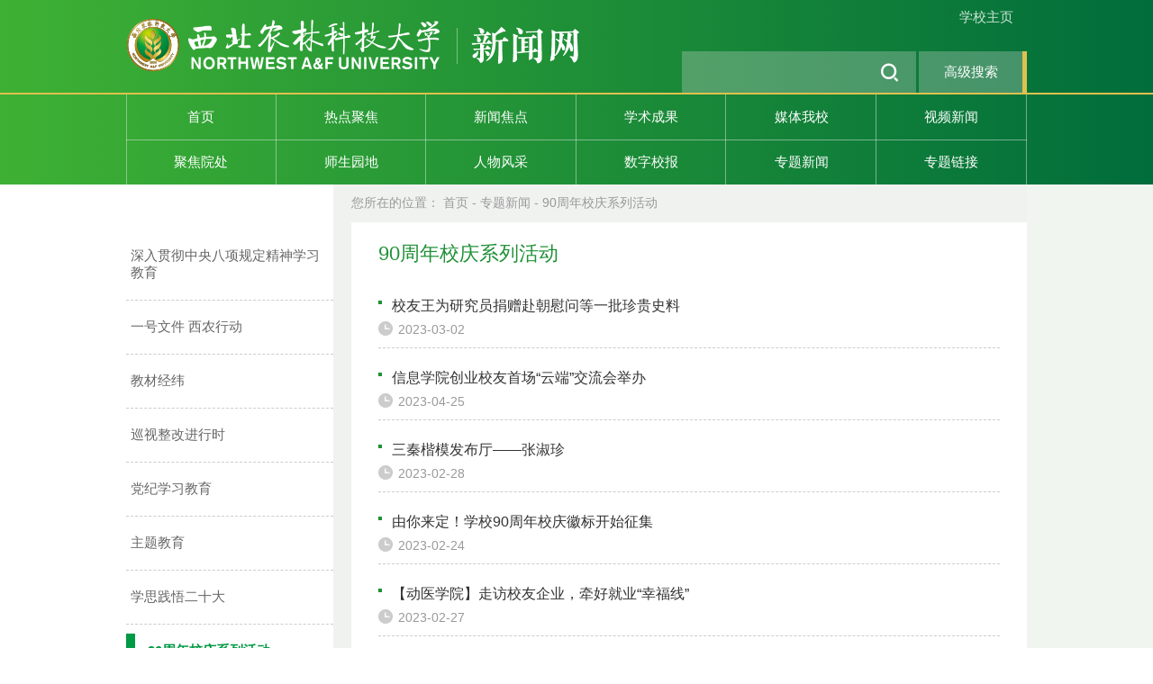

--- FILE ---
content_type: text/html
request_url: https://news.nwsuaf.edu.cn/ztxw/90znxqxlhd/index2.htm
body_size: 6472
content:
<!doctype html>
<html><meta charset="utf-8"> 
<meta name="viewport" content="width=device-width, initial-scale=1.0,minimum-scale=1.0, maximum-scale=1.0"> 
<meta name="apple-mobile-web-app-status-bar-style" content="black"> 
<meta name="format-detection" content="telephone=no"> 
<meta name="renderer" content="webkit"> 
<meta http-equiv="X-UA-Compatible" content="IE=edge,chrome=1"> 
<title>西北农林科技大学新闻网</title> 
<link rel="stylesheet" href="../../css/iconfont.css"> 
<link rel="stylesheet" href="../../css/style.css"> 
<link rel="stylesheet" href="../../css/subCon.css"> 
<link rel="shortcut icon" href="../../images/favicon.ico"> <!--[if lt IE 9]>
<script src="../../js/html5.js"  type="text/javascript"></script>
<link rel="stylesheet" href="../../css/ie.css">
<![endif]--> <!--[if IE 9]>
<div id="ie9tips" style="position:fixed;top:55px;left:0;width:100%;text-align:center;color:#ccc;z-index:999999">您的浏览器版本过低，请升级到ie10以上或更换Chrome浏览器获得流畅的浏览效果！</div>
<![endif]--><script type='text/javascript' src='/publish/gPublic/all.js'></script><body >
<!--header开始-->
		<header class="header clearFix">

<div id='wx_pic' style='margin:0 auto;display:none;'>
	  <img src='../../images/300.jpg'>
</div>
<!-- 移动端主导航 -->
			<section class="mobile">
				<div class="mobile-inner-header">
					<span class="mobileLink2 fArial"><a href="https://www.nwsuaf.edu.cn/">学校主页</a></span>
					<div class="mobile-inner-header-icon mobile-inner-header-icon-out">
						<span></span><span></span><span></span>
						<i class="iconfont icon-zhankai"></i>
					</div>
				</div>
				<div class="mobile-inner-nav">
					<div class="mobile_search">
						<form name="dataForm" class="search" action="/cms/web/search/index.jsp" target="_blank" method="post" accept-charset="utf-8" onsubmit="document.charset='utf-8';">
							<input name="siteID" value="3" type="hidden">
							<button class="notxt1 iconfont icon-sousuo" name="Submit" type="submit" value=""></button>
							<input class="notxt" value="search" name="query" type="text" id="keywords" onFocus="if(value==defaultValue){value='';}" onBlur="if(!value){value=defaultValue;}" onclick="if(this.value==''){this.value='';this.form.keywords.style.color='#fff'}">
						</form>
					</div>
					<ul>
						<li>
							<a href="../../index.htm">首页</a>
						</li>
							<li>
								<a href="../../rdjj/index.htm">热点聚焦</a>
							</li>
							<li>
								<a href="../../xnxw/index.htm">新闻焦点</a>
							</li>
							<li>
								<a href="../../xscg/index.htm">学术成果</a>
							</li>
							<li>
								<a href="../../mtwx/index.htm">媒体我校</a>
							</li>
							<li>
								<a href="../../video/index.htm">视频新闻</a>
							</li>
							<li>
								<a href="../../yxxw/index.htm">聚焦院处</a>
							</li>
							<li>
								<a href="../../xstdx/index.htm">师生园地</a>
							</li>
							<li>
								<a href="../../rwfc/index.htm">人物风采</a>
							</li>
							<li>
								<a href="http://newspaper.ihwrm.com/">数字校报</a>
							</li>
							<li>
								<a href="../index.htm">专题新闻</a>
							</li>
							<li>
								<a href="../../ztlj/index.htm">专题链接</a>
							</li>
					</ul>
				</div>
			</section>
			<div class="container top clearFix">
				<div class="logo">
					<a class="logo_01" href="https://www.nwsuaf.edu.cn/"><img src="../../images/logo_01.png"></a>
					<a class="logo_02" href="../../index.htm"><img src="../../images/logo_02.png"></a>
				</div>
				<div class="topNav">
					<a href="https://www.nwsuaf.edu.cn/">学校主页</a>
				</div>
				<div class="ser">
					<form name="dataForm" class="search" action="/cms/web/search/index.jsp" target="_blank" method="post" accept-charset="utf-8" onsubmit="document.charset='utf-8';">
						<input name="siteID" value="3" type="hidden">
						<input class="notxt" name="query" type="text" id="keywords" onFocus="if(value==defaultValue){value='';}" onBlur="if(!value){value=defaultValue;}" onclick="if(this.value==''){this.value='';this.form.keywords.style.color='#fff'}">
						<button class="notxt1 iconfont icon-sousuo fpx20" name="Submit" type="submit" value=""></button>
						<i class="search_bg"></i>
					</form>
					<span class="searchMore fr fpx16"><a href="https://www.nwsuaf.edu.cn/cms/web/search/advancedSearch.jsp">高级搜索</a><i class="search_bg"></i></span>
				</div>
			</div>
			<nav class="nav" id="nav">
				<ul class="container fpx16">
					<li>
						<a href="../../index.htm">首页</a>
					</li>
						<li>
							<a target="_blank" href="../../rdjj/index.htm">热点聚焦</a>
						</li>
						<li>
							<a target="_blank" href="../../xnxw/index.htm">新闻焦点</a>
						</li>
						<li>
							<a target="_blank" href="../../xscg/index.htm">学术成果</a>
						</li>
						<li>
							<a target="_blank" href="../../mtwx/index.htm">媒体我校</a>
						</li>
						<li>
							<a target="_blank" href="../../video/index.htm">视频新闻</a>
						</li>
						<li>
							<a target="_blank" href="../../yxxw/index.htm">聚焦院处</a>
						</li>
						<li>
							<a target="_blank" href="../../xstdx/index.htm">师生园地</a>
						</li>
						<li>
							<a target="_blank" href="../../rwfc/index.htm">人物风采</a>
						</li>
						<li>
							<a target="_blank" href="http://newspaper.ihwrm.com/">数字校报</a>
						</li>
						<li>
							<a target="_blank" href="../index.htm">专题新闻</a>
						</li>
						<li>
							<a target="_blank" href="../../ztlj/index.htm">专题链接</a>
						</li>
				</ul>
			</nav>
			<span class="mobile_bg02"></span>		</header>
		<!--header结束 -->
		<!--subPage开始-->
		<div class="wrapContent clearFix">
			<span class="sub_bg01"></span>

			<div class="container subPage02 clearFix">
				<span class="sub_bg02"></span>

<aside class="subLeft fpx16">
					<ul>
								<li>
									<a href="../srgczybxgdjsxxjy/index.htm">深入贯彻中央八项规定精神学习教育</a>
								</li>
								<li>
									<a href="../yhwjxnxd/index.htm">一号文件 西农行动</a>
								</li>
								<li>
									<a href="../jcjw/index.htm">教材经纬</a>
								</li>
								<li>
									<a href="../xszgjxs/index.htm">巡视整改进行时</a>
								</li>
								<li>
									<a href="../djxxjy/index.htm">党纪学习教育</a>
								</li>
								<li>
									<a href="../ztjy/index.htm">主题教育</a>
								</li>
								<li>
									<a href="../xsjwesd/index.htm">学思践悟二十大</a>
								</li>
								<li>
									<a class="active" href="index.htm">90周年校庆系列活动</a>
								</li>
								<li>
									<a href="../ybwb/index.htm">以本为本</a>
								</li>
								<li>
									<a href="../jssyl/index.htm">建设“双一流”</a>
								</li>
								<li>
									<a href="../xczxjxfd/index.htm">乡村振兴 接续奋斗</a>
								</li>
								<li>
									<a href="../txncfz/index.htm">提效能 促发展</a>
								</li>
								<li>
									<a href="../xnws/index.htm">西农往事</a>
								</li>
								<li>
									<a href="../xnfdz/index.htm">西农奋斗者</a>
								</li>
								<li>
									<a href="../lhzt/index.htm">两会专题</a>
								</li>
								<li>
									<a href="../zjcztp/index.htm">走基层 助脱贫</a>
								</li>
								<li>
									<a href="../wdykt/index.htm">我的云课堂</a>
								</li>
								<li>
									<a href="../zylsynyw/index.htm">战疫路上 有你有我</a>
								</li>
								<li>
									<a href="../djsfcjhzlcy/index.htm">党建示范创建和质量创优</a>
								</li>
								<li>
									<a href="../bwcxljsm/index.htm">“不忘初心 牢记使命”主题教育专题</a>
								</li>
								<li>
									<a href="../dlfj20n/index.htm">砥砺奋进回眸</a>
								</li>
								<li>
									<a href="../xxsjd/index.htm">学习十九大</a>
								</li>
								<li>
									<a href="../whsjfx/index.htm">三秦楷模王辉</a>
								</li>
								<li>
									<a href="../xxddsbjszqkjs/index.htm">学习党的十八届全会精神</a>
								</li>
								<li>
									<a href="../2014jsjzt/index.htm">教师节专题</a>
								</li>
								<li>
									<a href="../zfmxnwse/index.htm">祝福母校 难忘师恩</a>
								</li>
								<li>
									<a href="../xczxxbx/index.htm">乡村振兴西部行</a>
								</li>
								<li>
									<a href="../jx80znzw/index.htm">建校80周年征文</a>
								</li>
								<li>
									<a href="../wdzgm/index.htm">我的中国梦</a>
								</li>
								<li>
									<a href="../ddqzlxjysjhd/index.htm">党的群众路线教育实践活动</a>
								</li>
								<li>
									<a href="../jgzfjs/index.htm">机关作风建设</a>
								</li>
								<li>
									<a href="http://www.nwsuaf.edu.cn/jycgz/">回顾五年办学成就 迎接党的十八大召开</a>
								</li>
								<li>
									<a href="../wxzdhds/index.htm">立师德 扬师风</a>
								</li>
								<li>
									<a href="../yyjrcmdm/index.htm">与引进人才面对面</a>
								</li>
								<li>
									<a href="../xxgcddsbdjs/index.htm">学习贯彻党的十八大精神</a>
								</li>
								<li>
									<a href="../xyzwtj/index.htm">校园植物图鉴</a>
								</li>
								<li>
									<a href="../dxyqsbxz/index.htm">大型仪器设备巡展</a>
								</li>
								<li>
									<a href="../wdstsh/index.htm">我的社团生活</a>
								</li>
								<li>
									<a href="../zjnlkd/index.htm">走进农林科大</a>
								</li>
								<li>
									<a href="../cglxxmzn/index.htm">出国留学项目指南</a>
								</li>
								<li>
									<a href="../lxglhgs/index.htm">留学归来话感受</a>
								</li>
								<li>
									<a href="../jfsxdtlhdzt/index.htm">解放思想 追求卓越</a>
								</li>
								<li>
									<a href="../zjbzrfdy/index.htm">走近班主任（辅导员）</a>
								</li>
								<li>
									<a href="../kzjzzl/index.htm">抗震救灾专栏</a>
								</li>
								<li>
									<a href="../xsgzzl/index.htm">巡视工作专栏</a>
								</li>
								<li>
									<a href="../ddsqdzt/index.htm">党的十七大专题</a>
								</li>
								<li>
									<a href="../zyxszt/index.htm">周尧先生专题</a>
								</li>
					</ul>
				</aside>
				<!-- 移动端二级导航开始 -->
				<div class="phone_subNav">
					<div class="phone-icon01">
						<span>$curChannel.parentID.title</span>
						<div class="mobile-inner-header-icon mobile-inner-header-icon-out">
							<i class="iconfont icon-you"></i>
						</div>
					</div>
					<aside class="sub_navm">
						<ul>
									<li>
										<a href="../srgczybxgdjsxxjy/index.htm">深入贯彻中央八项规定精神学习教育</a>
									</li>
									<li>
										<a href="../yhwjxnxd/index.htm">一号文件 西农行动</a>
									</li>
									<li>
										<a href="../jcjw/index.htm">教材经纬</a>
									</li>
									<li>
										<a href="../xszgjxs/index.htm">巡视整改进行时</a>
									</li>
									<li>
										<a href="../djxxjy/index.htm">党纪学习教育</a>
									</li>
									<li>
										<a href="../ztjy/index.htm">主题教育</a>
									</li>
									<li>
										<a href="../xsjwesd/index.htm">学思践悟二十大</a>
									</li>
									<li>
										<a class="active" href="index.htm">90周年校庆系列活动</a>
									<li>
									<li>
										<a href="../ybwb/index.htm">以本为本</a>
									</li>
									<li>
										<a href="../jssyl/index.htm">建设“双一流”</a>
									</li>
									<li>
										<a href="../xczxjxfd/index.htm">乡村振兴 接续奋斗</a>
									</li>
									<li>
										<a href="../txncfz/index.htm">提效能 促发展</a>
									</li>
									<li>
										<a href="../xnws/index.htm">西农往事</a>
									</li>
									<li>
										<a href="../xnfdz/index.htm">西农奋斗者</a>
									</li>
									<li>
										<a href="../lhzt/index.htm">两会专题</a>
									</li>
									<li>
										<a href="../zjcztp/index.htm">走基层 助脱贫</a>
									</li>
									<li>
										<a href="../wdykt/index.htm">我的云课堂</a>
									</li>
									<li>
										<a href="../zylsynyw/index.htm">战疫路上 有你有我</a>
									</li>
									<li>
										<a href="../djsfcjhzlcy/index.htm">党建示范创建和质量创优</a>
									</li>
									<li>
										<a href="../bwcxljsm/index.htm">“不忘初心 牢记使命”主题教育专题</a>
									</li>
									<li>
										<a href="../dlfj20n/index.htm">砥砺奋进回眸</a>
									</li>
									<li>
										<a href="../xxsjd/index.htm">学习十九大</a>
									</li>
									<li>
										<a href="../whsjfx/index.htm">三秦楷模王辉</a>
									</li>
									<li>
										<a href="../xxddsbjszqkjs/index.htm">学习党的十八届全会精神</a>
									</li>
									<li>
										<a href="../2014jsjzt/index.htm">教师节专题</a>
									</li>
									<li>
										<a href="../zfmxnwse/index.htm">祝福母校 难忘师恩</a>
									</li>
									<li>
										<a href="../xczxxbx/index.htm">乡村振兴西部行</a>
									</li>
									<li>
										<a href="../jx80znzw/index.htm">建校80周年征文</a>
									</li>
									<li>
										<a href="../wdzgm/index.htm">我的中国梦</a>
									</li>
									<li>
										<a href="../ddqzlxjysjhd/index.htm">党的群众路线教育实践活动</a>
									</li>
									<li>
										<a href="../jgzfjs/index.htm">机关作风建设</a>
									</li>
									<li>
										<a href="http://www.nwsuaf.edu.cn/jycgz/">回顾五年办学成就 迎接党的十八大召开</a>
									</li>
									<li>
										<a href="../wxzdhds/index.htm">立师德 扬师风</a>
									</li>
									<li>
										<a href="../yyjrcmdm/index.htm">与引进人才面对面</a>
									</li>
									<li>
										<a href="../xxgcddsbdjs/index.htm">学习贯彻党的十八大精神</a>
									</li>
									<li>
										<a href="../xyzwtj/index.htm">校园植物图鉴</a>
									</li>
									<li>
										<a href="../dxyqsbxz/index.htm">大型仪器设备巡展</a>
									</li>
									<li>
										<a href="../wdstsh/index.htm">我的社团生活</a>
									</li>
									<li>
										<a href="../zjnlkd/index.htm">走进农林科大</a>
									</li>
									<li>
										<a href="../cglxxmzn/index.htm">出国留学项目指南</a>
									</li>
									<li>
										<a href="../lxglhgs/index.htm">留学归来话感受</a>
									</li>
									<li>
										<a href="../jfsxdtlhdzt/index.htm">解放思想 追求卓越</a>
									</li>
									<li>
										<a href="../zjbzrfdy/index.htm">走近班主任（辅导员）</a>
									</li>
									<li>
										<a href="../kzjzzl/index.htm">抗震救灾专栏</a>
									</li>
									<li>
										<a href="../xsgzzl/index.htm">巡视工作专栏</a>
									</li>
									<li>
										<a href="../ddsqdzt/index.htm">党的十七大专题</a>
									</li>
									<li>
										<a href="../zyxszt/index.htm">周尧先生专题</a>
									</li>
						</ul>
					</aside>
				</div>				<div class="sub_right">
					<div class="bread">
<span>您所在的位置：
		<a href="../../index.htm">首页</a> - 
		<a href="../index.htm">专题新闻</a> - 
	<a href="index.htm">90周年校庆系列活动</a> 
</span></div>
					<div class="articleList">
						<div class="listTitle fpx24">90周年校庆系列活动</div>
						<ul class="NWAFU-list01">
								<li>
									<a target="_blank" href="../../xnxw/31b5c586b94f4f148b8b939fbccd8ee1.htm">校友王为研究员捐赠赴朝慰问等一批珍贵史料</a>
									<span class="list-date01"><i class="iconfont icon-shijian"></i>2023-03-02</span>
								</li>
								<li>
									<a target="_blank" href="e5fdce6fe4894ce0bd2091f01d27fbeb.htm">信息学院创业校友首场“云端”交流会举办</a>
									<span class="list-date01"><i class="iconfont icon-shijian"></i>2023-04-25</span>
								</li>
								<li>
									<a target="_blank" href="../../xnxw/5e03c6e6476e4a5e95c6dd48a67894d2.htm">三秦楷模发布厅——张淑珍</a>
									<span class="list-date01"><i class="iconfont icon-shijian"></i>2023-02-28</span>
								</li>
								<li>
									<a target="_blank" href="../../xnxw/a2debf81a45e4b77add53c3e6cddaaaf.htm">由你来定！学校90周年校庆徽标开始征集</a>
									<span class="list-date01"><i class="iconfont icon-shijian"></i>2023-02-24</span>
								</li>
								<li>
									<a target="_blank" href="../../yxxw/b33dc50095614e1883c32113ebdf98b4.htm">【动医学院】走访校友企业，牵好就业“幸福线”</a>
									<span class="list-date01"><i class="iconfont icon-shijian"></i>2023-02-27</span>
								</li>
								<li>
									<a target="_blank" href="../../yxxw/f10e4176be8941ff9d549021e4e37073.htm">【机电学院】校友杨亮亮作学术报告</a>
									<span class="list-date01"><i class="iconfont icon-shijian"></i>2023-02-27</span>
								</li>
								<li>
									<a target="_blank" href="../../xnxw/1ed69e33a3a64b5da2b5bb33e5ed2ca5.htm">校领导看望宁波校友</a>
									<span class="list-date01"><i class="iconfont icon-shijian"></i>2023-01-28</span>
								</li>
								<li>
									<a target="_blank" href="../../xnxw/9c1ac50f9d4a4eff9468812a91492862.htm">石代泽校友向母校捐赠4万份新冠抗原检测试剂盒</a>
									<span class="list-date01"><i class="iconfont icon-shijian"></i>2023-01-03</span>
								</li>
						</ul>
						<div class="clear"></div>

					
					<div class="pages">
						<a href="index.htm" class="start">首页</a>
						<a class="prev" href="index1.htm">上一页</a>
								<a href="index.htm">1</a>
								<a href="index1.htm">2</a>
								<a class="on_pages" href="index2.htm">3</a>
						<a href="index2.htm" class="next">下一页</a>
						<a href="index2.htm" class="end">末页</a>
					</div>
					<div class="pages_min">
						<a href="index1.htm" class="prev_min">上一页</a>
						<a href="index2.htm" class="next_min">下一页</a>
					</div>						<div class="clear"></div>
					</div>
				</div>
			</div>
		</div>

		<!--content结束-->
		<!-- footer开始 -->
		<footer class="wrap_footer clearFix">

<div class="container footer clearFix">
				<div class="col lf">
					<div class="footer_logo"><img src="../../images/footer_logo.png"></div>
					<ul class="footer_links ul-inline" id="footerLink">
							<li class="code wechat">
								<a href="javascript:void(0)"><i class="iconfont icon-weixin"></i></a>
								<strong class="subNav"><img src="../../images/2020-05/9ca781cc521d4ec39c5e9ea9bfe4d606.jpg"></strong>
							</li>
							<li class="sina">
								<a href="javascript:void(0)"><i class="iconfont icon-weibo"></i></a>
								<strong class="subNav"><img src="https://www.nwsuaf.edu.cn/images/2019-12/70e1e4970fe14f15b91fc9be33c6dcd7.png"></strong>
							</li>
							<li class="email">
								<a href="http://www.yiban.cn/school/index/id/5000184/"><i class="iconfont icon-youjian"></i></a>
							</li>
							<li class="code douyin">
								<a href="#"><i class="iconfont icon-icon-douyin"></i></a>
								<strong class="subNav"><img src="https://www.nwsuaf.edu.cn/images/2019-12/66f2aaae49de44e6ac21ac4e53126222.jpg"></strong>
							</li>
					</ul>
				</div>
				<div class="col rt">
					<h2 class="friendLinkTitle fpx22">友情链接</h2>
					<ul class="friendLinkList fpx16">
							<li class="onLineDisplay">
								<a target="_blank" href="http://www.people.com.cn/">人民网</a>
							</li>
							<li class="onLineDisplay">
								<a target="_blank" href="http://www.xinhuanet.com/">新华网</a>
							</li>
							<li class="onLineDisplay">
								<a target="_blank" href="http://www.gmw.cn/">光明网</a>
							</li>
							<li class="onLineDisplay">
								<a target="_blank" href="http://www.jyb.com.cn/">中国教育新闻网</a>
							</li>
							<li class="onLineDisplay">
								<a target="_blank" href="http://www.sxdaily.com.cn/">陕西日报</a>
							</li>
							<li class="onLineDisplay">
								<a target="_blank" href="http://www.cnwest.com/">西部网</a>
							</li>
							<li class="onLineDisplay">
								<a target="_blank" href="http://www.univs.cn/">中国大学生在线</a>
							</li>
					</ul>
<!--
					<div class="footerLinks02">
						<a class="fpx16" href="http://wpa.qq.com/msgrd?v=3&uin=641974757&site=qq&menu=yes"><i class="iconfont icon-tougao"></i><span>在线投稿</span></a>
						<a class="fpx16" href="../../gjpx/index.htm"><i class="iconfont icon-paiming"></i><span>稿件排名</span></a>
					</div>
	-->
			</div>
			</div>
			<div class="copyRight">
				<span>西北农林科技大学党委宣传部（新闻中心） - 陕ICP备05001586号 </span>
				<i class="bg02"></i>
			</div><!--B19gaK/ckwWP/66jMEaobSCl7AilEsljwUz5TIp1tP7jNoGZFRksuUJ/Qb4dDGBTTrkSX3JJr75x5fyifaR3UdiboSv915RWapbxZ8jJvkJci6hOcZ5G8XlLJw7TPz56cHk9kv1nPd5sPMsojxzgPQ==-->		</footer>
		<!-- footer结束 -->
		<!-- 通用JS -->
		<script type="text/javascript" src="../../js/jquery-1.12.4.min.js"></script>
		<script type="text/javascript" src="../../js/script.js"></script>
		<script type="text/javascript">
			$(function() {
				subLeft() //侧边栏三级菜单切换
				Menu('.phone-icon01 .mobile-inner-header-icon', '.sub_navm'); //移动端二级导航
			});
		</script>

<script type="text/javascript">
	jQuery.ajax({
		url: '/wm/api/visit/write/channel',
		type: 'get',
		data: {
			siteID: '0278fda876414005abac1f7d4e17f780',
			channelID:'59a7aada624b48178189750273b19c0a',
			channelName:encodeURIComponent("90周年校庆系列活动")
		}
	})
</script>

<script type="text/javascript">
	jQuery.ajax({
		url: '/wm/api/visit/write/site',
		type: 'get',
		data: {
			siteID: '0278fda876414005abac1f7d4e17f780'
		}
	})
</script>
<!--B19gaK/ckwWP/66jMEaobWzZGvEqfqanIZ/XI7gMsNh7eDKLTIokKYKA9pX5rq8zTrkSX3JJr75x5fyifaR3UdaQOuyEOohAF/5AxOpy5GYLphfnWYHvZBzhhau/chknzY5GVar+xWbQzNnSLyTnAA==--><script type='text/javascript' src='../../g_style/g_list.js'></script><style>.selectTdClass{background-color:#edf5fa !important}.gpTable{ border-collapse:collapse;border:1px solid #000 }.gpTable td,.gpTable th{border:1px solid #000;  padding: 2px 3px;}.gpTable caption{border:1px dashed #DDD;border-bottom:0;padding:3px;text-align:center;}.gpTable th{border-top:1px solid #BBB;background-color:#F7F7F7;}.gpTable tr.firstRow th{border-top-width:2px;}.ue-table-interlace-color-single{ background-color: #fcfcfc; } .ue-table-interlace-color-double{ background-color: #f7faff; }td p{margin:0;padding:0;} th p{margin:0;padding:0;}</style>
</body></html>

--- FILE ---
content_type: text/css
request_url: https://news.nwsuaf.edu.cn/css/iconfont.css
body_size: 5407
content:
@font-face {font-family: "iconfont";
  src: url('../fonts/iconfont.eot?t=1580969918861'); /* IE9 */
  src: url('../fonts/iconfont.eot?t=1580969918861#iefix') format('embedded-opentype'), /* IE6-IE8 */
  url('[data-uri]') format('woff2'),
  url('../fonts/iconfont.woff?t=1580969918861') format('woff'),
  url('../fonts/iconfont.ttf?t=1580969918861') format('truetype'), /* chrome, firefox, opera, Safari, Android, iOS 4.2+ */
  url('../fonts/iconfont.svg?t=1580969918861#iconfont') format('svg'); /* iOS 4.1- */
}

.iconfont {
  font-family: "iconfont" !important;
  font-size: 16px;
  font-style: normal;
  -webkit-font-smoothing: antialiased;
  -moz-osx-font-smoothing: grayscale;
}

.icon-fenxiang:before {
  content: "\e63a";
}

.icon-kongjian-copy:before {
  content: "\e603";
}

.icon-weibo:before {
  content: "\e674";
}

.icon-weixin:before {
  content: "\e614";
}

.icon-shijian:before {
  content: "\e6d3";
}

.icon-gengduo:before {
  content: "\e60f";
}

.icon-zhankai:before {
  content: "\e716";
}

.icon-zuo:before {
  content: "\e60a";
}

.icon-tougao:before {
  content: "\e629";
}

.icon-bofang1:before {
  content: "\e66e";
}

.icon-sousuo:before {
  content: "\e6a9";
}

.icon-icon-douyin:before {
  content: "\e60e";
}

.icon-zhiding:before {
  content: "\e64a";
}

.icon-liulan:before {
  content: "\e611";
}

.icon-paiming:before {
  content: "\e65c";
}

.icon-you:before {
  content: "\e64c";
}

.icon-youjian:before {
  content: "\e64d";
}

.icon-bofang:before {
  content: "\e651";
}



--- FILE ---
content_type: text/css
request_url: https://news.nwsuaf.edu.cn/css/style.css
body_size: 21145
content:
@charset "utf-8";
/* CSS Document */
html{background:#FFF;font-size:62.5%; /* 10÷16=62.5% */}
body{font-size:14px;font-size:1.4rem ; /* 14÷10=1.4 */color: #333;font-family:'Microsoft YaHei',SimSun,SimHei ,"STHeiti Light",STHeiti,"Lucida Grande", Tahoma,Arial, Helvetica, sans-serif;}
html,body,address,blockquote,div,dl,form,h1,h2,h3,h4,h5,h6,ol,p,pre,table,ul,dd,dl,dt,li,tbody,td,tfoot,th,thead,tr,button,del,ins,map,object,a,abbr,acronym,b,bdo,big,br,cite,code,dfn,em,i,img,kbd,q,samp,small,span,strong,sub,sup,tt,var,legend,fieldset{margin:0px;padding:0px; -webkit-font-smoothing: subpixel-antialiased;}
table{border-collapse:collapse;border-spacing:0;width:100%;}
fieldset,img{border:0;}
img,object{max-width:100%;/*height:auto;*/width:auto\9;/* for ie8 */-ms-interpolation-mode: bicubic;}
a{outline:none;blr:expression(this.onFocus=this.blur());text-decoration:none;color: #333;}
a:hover{color: #019c59;text-decoration: none;}
input[type='button']{outline:none;border:0 none;background-color:transparent;cursor:pointer;}
address,caption,cite,code,dfn,em,strong,th,var{}
ul,ol,li{list-style:none outside none;}
.tc{text-align:center !important;}
.tl{text-align:left  !important;}
.tr{text-align:right  !important;}
.pa{position: absolute;}
.pr{position: relative;}
.fl{float: left;}
.fr{float: right;}
h1,h2,h3,h4,h5,h6{font-size:100%;}
q:before,q:after{content:'';content:none;}
input,textarea,select{font-weight:inherit;}
input,select,textarea,button {vertical-align:middle}
.fpx16{font-size: 16px;}
.fpx18{font-size: 18px;}
.fpx20{font-size: 20px;}
.fpx22{font-size: 22px;}
.fpx24{font-size: 24px;}
.clearFix{*zoom:1;clear:both;}
.clearFix:after{content: '';display: block;clear:both;}
.clear{width: 100%;overflow:hidden;}
.imgResponsive{width: 100%;height: 0;padding-bottom: 56.25%;overflow:hidden;display: block;}
.imgResponsive img{width: 100%;transition: all 0.35s ease-in-out;}
.imgResponsive img:hover{transform: scale(1.05);}
.container{width: 1200px;margin:0 auto}
.ul-inline{font-size: 0;}
.ul-inline li {display: inline-block;*display: inline;*zoom:1;font-size: 14px;}
.fArial{font-family: 'Arial';}
.onLineDisplay{overflow: hidden;text-overflow: ellipsis;white-space: nowrap;}
body.currents{padding-top: 206px;}
/*头部样式*/
.header{width:100%;min-width: 300px; z-index:990;position: relative;background:#1c8b38;
  background: -webkit-linear-gradient(left, #3eb134 , #006d3b); /* Safari 5.1 - 6.0 */
  background: -o-linear-gradient(right, #3eb134, #006d3b); /* Opera 11.1 - 12.0 */
  background: -moz-linear-gradient(right, #3eb134, #006d3b); /* Firefox 3.6 - 15 */
  background: linear-gradient(to right, #3eb134 , #006d3b); /* 标准的语法 */}
.mobile_bg02{position: fixed;background-color:#000;opacity: 0.5;width:100%;height:100%;display: none;filter: alpha(opacity=50);z-index: 90;top: 0;left: 0}
.top{margin:0 auto;position: relative;}
.logo{width: auto;float: left;padding:20px 0;}
.logo a{display: inline-block;*display: inline;*zoom:1;vertical-align: middle;}
.logo_01{width:350px; }
.logo_02{width:140px; margin-left: 10px;}
.topNav{float: right;padding:10px 15px;opacity: 0.8;filter: alpha(opacity=80);}
.topNav a{color:#fff;font-size: 15px;position: relative;}
.topNav a:before{content: '';width: 0;height: 1px;background: #dfc14f;position: absolute;left: 50%;bottom: -4px;transition: all 0.35s ease-in-out}

.nav{transition: all 0.2s ease-in-out;border-top: 2px solid #dfc14f;}
.nav ul{position: relative;}
.nav ul:after{content: '';width: 1px;height: 100px;background: #e5e5e5;opacity: 0.5;filter: alpha(opacity=50);position: absolute;left: 0;top: 0}
.nav ul:before{content: '';width: 100%;height: 1px;background: #e5e5e5;opacity: 0.5;filter: alpha(opacity=50);position: absolute;left: 0;top: 50px}
.nav li{width: 16.66%;float:left;text-align: center;position: relative;height: 50px;line-height: 50px}
.nav li:before{content: '';width: 0;height: 0;left: 50%;top: 50%;position: absolute;z-index: 0;background: #dfc14f;transition: all 0.25s ease-in-out;}
.nav li > a{display: block;height: 50px;transition: all 0.15s ease-in-out;color:#fff;position: relative;z-index: 10;position: relative;}
.nav li > a:before{width: 1px;background: #e5e5e5;opacity: 0.5;filter: alpha(opacity=50);position: absolute;right: 0;top: 0;height: 100%;content: ''}
.nav li:hover:before{width: 100%;height: 100%;left: 0;top: 0}
.header.currents{position: fixed;box-shadow: 0 2px 5px rgba(0,0,0,0.3);left: 0;top: 0;}
.header.currents .logo{display: none;}
.header.currents .ser,.header.currents .topNav{display: none;}
.header.currents .logo_01{width: 130px;}
.header.currents .logo_02{width: 50px;margin-left: 0px;}
.header.currents .nav li{width: 8.3%}
/*.flipInY  {
  -webkit-animation-name: flipInY ;
  animation-name: flipInY ;
  animation-duration: 0.4s;
  -webkit-animation-duration: 0.4s;

  animation-timing-function: ease-in-out;
  -webkit-animation-timing-function: ease-in-out;

  visibility: visible !important;
  display: block;
}*/

.bounceIn {
  -webkit-animation-duration: 0.75s;
  animation-duration: 0.75s;
  -webkit-animation-name: bounceIn;
  animation-name: bounceIn;
}

@-webkit-keyframes bounceIn {
  from,
  20%,
  40%,
  60%,
  80%,
  to {
    -webkit-animation-timing-function: cubic-bezier(0.215, 0.61, 0.355, 1);
    animation-timing-function: cubic-bezier(0.215, 0.61, 0.355, 1);
  }

  0% {
    opacity: 0;
    -webkit-transform: scale3d(0.3, 0.3, 0.3);
    transform: scale3d(0.3, 0.3, 0.3);
  }

  20% {
    -webkit-transform: scale3d(1.1, 1.1, 1.1);
    transform: scale3d(1.1, 1.1, 1.1);
  }

  40% {
    -webkit-transform: scale3d(0.9, 0.9, 0.9);
    transform: scale3d(0.9, 0.9, 0.9);
  }

  60% {
    opacity: 1;
    -webkit-transform: scale3d(1.03, 1.03, 1.03);
    transform: scale3d(1.03, 1.03, 1.03);
  }

  80% {
    -webkit-transform: scale3d(0.97, 0.97, 0.97);
    transform: scale3d(0.97, 0.97, 0.97);
  }

  to {
    opacity: 1;
    -webkit-transform: scale3d(1, 1, 1);
    transform: scale3d(1, 1, 1);
  }
}

@keyframes bounceIn {
  from,
  20%,
  40%,
  60%,
  80%,
  to {
    -webkit-animation-timing-function: cubic-bezier(0.215, 0.61, 0.355, 1);
    animation-timing-function: cubic-bezier(0.215, 0.61, 0.355, 1);
  }

  0% {
    opacity: 0;
    -webkit-transform: scale3d(0.3, 0.3, 0.3);
    transform: scale3d(0.3, 0.3, 0.3);
  }

  20% {
    -webkit-transform: scale3d(1.1, 1.1, 1.1);
    transform: scale3d(1.1, 1.1, 1.1);
  }

  40% {
    -webkit-transform: scale3d(0.9, 0.9, 0.9);
    transform: scale3d(0.9, 0.9, 0.9);
  }

  60% {
    opacity: 1;
    -webkit-transform: scale3d(1.03, 1.03, 1.03);
    transform: scale3d(1.03, 1.03, 1.03);
  }

  80% {
    -webkit-transform: scale3d(0.97, 0.97, 0.97);
    transform: scale3d(0.97, 0.97, 0.97);
  }

  to {
    opacity: 1;
    -webkit-transform: scale3d(1, 1, 1);
    transform: scale3d(1, 1, 1);
  }
}



.ser{width:383px; height:46px; line-height:46px;z-index:94;position: absolute;right: 0;bottom: 0}
.search{position: relative;height: 46px;width:260px;float: left;}
.search_bg{position: absolute;left: 0;top: 0;width: 100%;height: 100%;background: #d9d9d9;opacity: 0.3;filter: alpha(opacity=30);z-index: 0}
.search input{position:absolute;  height: 46px;line-height:46px; color:#fff; border:none; background:none; top:0px; padding-left:0px;z-index: 10 }
.search input.notxt{color:#aed5b9;width:195px;padding-left: 10px;font-family: 'Arial';font-size: 16px;}
.search .notxt1 {position: absolute;width: 55px;height:46px;right:0;border: none;cursor:pointer; overflow: hidden;padding-right:0;color:#fff;border:none;z-index: 10;background: none}
.searchMore{width: 115px;height: 46px;border-right: 5px solid #dfc14f;position: relative;text-align: center;}
.searchMore a:hover{background: #dfc14f}
.searchMore a{position: relative;z-index: 10;color:#fff;display: block;transition: all 0.35s ease-in-out;height: 46px;}
.goTop {position: fixed;bottom: 40px;right: 20px;z-index: 9999999;color: #fff;text-align: center;font-size: 26px;transition: none;background-color:#078166;width: 50px;height: 50px;line-height: 50px;text-align: center;display: none;transition: all 0.35s ease-in-out;}
.goTop:hover{color:#fff;background-color:#019d58;}
.goTop.bottom{bottom: 240px;}
/*手机端导航*/
.mobile{width: 100%;position:relative;display: none;top:0;right: 0;z-index: 99;height: 43px;}
.open .mobile {overflow: visible;}
.mobile-inner-header{width:100%;height: 42px;position: absolute;top: 0px;right: 0px;z-index: 2;border-bottom: 1px solid rgba(255,255,255,0.2);}
    .mobile-inner-header-icon{
  color: #ffffff; height: 40px;font-size:25px;text-align: center;
  float:right;width: 40px;position: relative;
  /* -webkit-transition: background 0.5s;
  -moz-transition: background 0.5s;
  -o-transition: background 0.5s;
  transition: background 0.5s; */
}
.open .mobile-inner-header{border-bottom: none;}
.mobile-inner-header-icon:hover{
  opacity:0.8;
  cursor: pointer;
}
.mobile-inner-header-icon span{
  position: absolute; left: calc((100% - 25px) / 2);
  top: calc((100% - 1px) / 3);  width: 25px;  height: 2px;  background-color: #fff;}
/*.mobile-inner-header-icon span:nth-child(1){transform: translateY(4px) rotate(0deg);}
.mobile-inner-header-icon span:nth-child(2){transform: translateY(-4px) rotate(0deg);}
.mobile-inner-header-icon-click span:nth-child(1){animation-duration: 0.5s; animation-fill-mode: both;animation-name: clickfirst;}
.mobile-inner-header-icon-click span:nth-child(2){animation-duration: 0.5s; animation-fill-mode: both;animation-name: clicksecond;}
*/

.mobileLink{display: block;padding:10px 15px 10px 25px;}
.mobileLink dd{line-height: 20px;text-align: center;font-size: 14px;}
.mobileLink dd a{color:#7ee8c0;display: inline-block;width: auto;position: relative;line-height: 24px;font-size: 14px}
.mobileLink dd span{color:#00b36e;margin:0 4px}
.mobile-inner-header-icon{color: #fff; height: 31px;text-align: left;float:right;width: 50px;position: relative; cursor: pointer;margin-right: 10px;font-weight: bold;text-align: right;padding-top: 4px;}
.mobile-inner-header-icon-click{padding-top: 30px;}
.mobileLink a:last-child:before{display: none;}
.mobile-inner-header-icon-out span{width: 22px;height: 2px;background-color:#fff;display: none;}
.open .mobile{border-bottom: none;}
.open .logo{z-index: 8;top: -80px;}
.mobile-inner-header-icon-click i{display: none;}
.mobile-inner-header-icon-out i{color:#fff;font-size: 24px;}
.mobileLink2{float: left;padding-left: 15px;height: 40px;line-height: 40px;}
.mobileLink2 a{color:#fff}
.open .mobileLink2{display: none;}
.mobile-inner-header-icon-out span:nth-child(1){
    animation-duration: 0.5s;
    animation-fill-mode: both;
    animation-name: outfirst;
    }
.mobile-inner-header-icon-out span:nth-child(2){
    animation-duration: 0.5s;
    animation-fill-mode: both;
    animation-name: outsecond;
    }
.mobile-inner-header-icon-out span:nth-child(2){
    animation-duration: 0.5s;
    animation-fill-mode: both;
    animation-name: outthird;
    }
.mobile-inner-header-icon span:nth-child(1){transform: translateY(4px) rotate(0deg);}
.mobile-inner-header-icon span:nth-child(2){transform: translateY(-4px) rotate(0deg);}
.mobile-inner-header-icon span:nth-child(3){transform: translateY(-4px) rotate(0deg);}
.mobile-inner-header-icon-click span:nth-child(1){animation-duration: 0.5s; animation-fill-mode: both;animation-name: clickfirst;}
.mobile-inner-header-icon-click span:nth-child(2){animation-duration: 0.5s; animation-fill-mode: both;animation-name: clicksecond;}
.mobile-inner-header-icon-click span:nth-child(3){animation-duration: 0.5s; animation-fill-mode: both;animation-name: clickthird;}
@keyframes clickfirst {
  0% {
      transform: translateY(4px) rotate(0deg);

  }

  100% {
    transform: translateY(0) rotate(45deg);
  }
}

@keyframes clicksecond {
  0% {
      transform: translateY(-4px) rotate(0deg);
  }

  100% {
    transform: translateY(0) rotate(-45deg);
  }
}

@keyframes clickthird {
    0% {
     opacity: 0
  }

  100% {
   opacity: 0
  }
}
.mobile-inner-header-icon-out span:nth-child(1){
    animation-duration: 0.5s;
    animation-fill-mode: both;
    animation-name: outfirst;
    }
.mobile-inner-header-icon-out span:nth-child(2){
    animation-duration: 0.5s;
    animation-fill-mode: both;
    animation-name: outsecond;
    }
.mobile-inner-header-icon-out span:nth-child(3){
    animation-duration: 0.5s;
    animation-fill-mode: both;
    animation-name: outthird;
    }
@keyframes outfirst {
  0% {
    transform: translateY(0) rotate(-45deg);
  }

  100% {
    transform: translateY(-4px) rotate(0deg);
  }
}



@keyframes outsecond {
  0% {
    transform: translateY(0) rotate(45deg);
  }

  100% {
    transform: translateY(4px) rotate(0deg);
  }
}
@keyframes outthird {
  0% {
    transform: translateY(0) rotate(90deg);
  }

  100% {
    transform: translateY(12px) rotate(0deg);
  }
}

.mobile-inner-nav{  width: 85%; position: fixed;top: -70px;right: 0px;padding-top: 120px;padding-bottom: 25px; background: -webkit-linear-gradient(left, #3eb134 , #006d3b); /* Safari 5.1 - 6.0 */
  background: -o-linear-gradient(right, #3eb134, #006d3b); /* Opera 11.1 - 12.0 */
  background: -moz-linear-gradient(right, #3eb134, #006d3b); /* Firefox 3.6 - 15 */
  background: linear-gradient(to right, #3eb134 , #006d3b); /* 标准的语法 */max-width: 440px;transform: translate(200%,0);transition: all 1s ease-in-out;}
.open .mobile-inner-nav{transform: translate(0,0);position: absolute;}
.mobile-inner-nav a{display: inline-block;line-height: 48px;text-decoration: none;  width: 100%;font-size: 1.6rem; -webkit-transition: all 0.5s;   -moz-transition: all 0.5s;-o-transition: all 0.5s;    transition: all 0.5s; position: relative;color:#fff;}
.mobile_search:before{width: 100%;height: 1px;background-color: #fff;opacity: 0.2;position: absolute;left: 0;bottom: 0;content: '';}
.mobile-inner-nav ul{margin:0 15px 0 25px;}
.mobile-inner-nav li{position: relative;border:1px solid #6baf94;margin-bottom: 10px;}
.mobile-inner-nav li span{float: right;font-family: 'Arial';font-size: 10px;width: 94px;opacity: 0.5;filter: alpha(opacity=50);}
.mobile-inner-nav li i{font-size: 28px;float: left;}
.mobile-inner-nav li a{text-indent: 15px;}
.mobile-inner-nav li strong{color:#fff;line-height: 48px;-webkit-transition: all 0.5s;   -moz-transition: all 0.5s;font-weight: normal;display: block;margin-left: 40px;    -o-transition: all 0.5s;    transition: all 0.5s; }
.mobile-inner-nav a{-webkit-animation-duration: 0.5s;animation-duration: 0.5s;-webkit-animation-fill-mode: both;animation-fill-mode: both;-webkit-animation-name: returnToNormal;animation-name: returnToNormal;}
@-webkit-keyframes returnToNormal {
      from {
        opacity: 0;
        -webkit-transform: translate3d(0, 100%, 0);
        transform: translate3d(0, 100%, 0);
      }

      to {
        opacity: 1;
        -webkit-transform: none;
        transform: none;
      }
    }

    @keyframes returnToNormal {
      from {
        opacity: 0;
        -webkit-transform: translate3d(0, 100%, 0);
        transform: translate3d(0, 100%, 0);
      }

      to {
        opacity: 1;
        -webkit-transform: none;
        transform: none;
      }
    }
.mobile_subNav{display: none;padding:0 0 15px 40px;opacity: 0.5}
.mobile-inner-nav li dd a{font-size: 1.3rem;opacity: 0.6;height: 30px;line-height: 30px;}
.mobile-inner-nav li > a{position: relative;}
.mobile-inner-nav li.arrows > a:before{content: ''; width: 0;  height: 0; border-top: 10px solid #6baf94;border-left: 10px solid transparent;position: absolute;right: 0;top: 0}
.mobile_search{clear: both;position: relative;height: 36px;margin:0 15px 0 25px;overflow: hidden;border-bottom:1px solid #6baf94;margin-bottom: 10px;}
.mobile_search input.notxt{width: 100%;color:#fff;padding-left:50px;border:none;box-sizing: border-box;}
.mobile_search .notxt1{width: 55px;right:auto;left:0;border:none;color:#fff;background: none;}

/*footer*/
.wrap_footer{background:url(../images/footer_bg.png) no-repeat top center;background-size: cover;position: relative;z-index: 20}
.footer{padding:25px 0 15px;}
.footer .lf{width:33.3%;float: left; }
.footer_links{padding:40px 0;text-align: center;}
.footer_links > li{width: 38px;height: 38px;line-height: 38px;text-align: center;border:1px solid #fff;margin:0 10px;position: relative;}
.footer_links i{font-size: 20px;color:#fff;}
.footer_links > li a{display: block;position: relative;z-index: 5}
.footer_links > li:before,.footerLinks02 a:before{content: '';width: 100%;height: 100%;background: #fff;opacity: 0.1;filter: alpha(opacity=10);position: absolute;left: 0;top: 0;z-index: 0;transition: all 0.35s ease-in-out;}
.footer_links li .subNav{position: absolute;bottom:50px;right: 50%;margin-right: -75px; width: 125px;height: 125px;background: #fff;padding:4px;border:1px solid #fff;display: none;z-index:9999;}
.footer_links li.on .subNav{display: block;}
.footer .rt{width:56.67%;float: right;padding-left:48px;position: relative;min-height: 260px; }
.footer .rt:before{content: '';width: 1px;height: 100%;background: #fff;opacity: 0.3;filter: alpha(opacity=30);position: absolute;left: 0;top: 0;}
.friendLinkTitle{color:#fff;padding-bottom: 15px;position: relative;}
.friendLinkTitle:before{content: '';width: 30px;height: 2px;background: #fff;position: absolute;left: 0;bottom: 0;}
.friendLinkList {padding:10px 150px 15px 0;overflow: hidden;position: relative;}
.friendLinkList li{width: 33.3%;float: left;height: 32px;line-height: 32px}
.friendLinkList li a{color:#fff;transition: all 0.3s ease-in-out;}
.friendLinkList li a:hover{opacity: 0.8;filter: alpha(opacity=80)}
.friendLinkList:before{content: '';width: 100%;height: 1px;background: #fff;opacity:0.3;filter: alpha(opacity=30);position: absolute;left: 0;bottom: 0}
.footerLinks02{overflow: hidden;padding:29px 0 0;}
.footerLinks02 a{float: left;width: 168px;height: 38px;border:1px solid #fff;line-height: 38px;text-align: center;position: relative;margin-right: 35px}
.footerLinks02 i{width: 39px;border-right: 1px solid #fff;height: 38px;float: left;color:#fff;font-size: 24px;position: relative;z-index: 5}
.footerLinks02 span{display: block;margin-left: 40px;color:#fff;position: relative;z-index: 5}
.copyRight{padding:15px 0;text-align: center;position: relative;overflow: hidden;}
.copyRight span{color:#fff;position: relative;z-index: 5}
.copyRight i{width: 100%;height: 100%;background: #000;opacity: 0.2;filter: alpha(opacity=20);position: absolute;left: 0;top: 0;z-index: 0;display: block;}



@media screen  and (min-width:1020px) {
  .topNav a:hover:before{width: 100%;left: 0}
  .topNav a:hover{color:#dfc14f;}

 .footer_links > li.wechat:hover i{color:#4cbf00;}
.footer_links > li.sina:hover i{color:#ff0000;}
.footer_links > li.email:hover i{color:#dfc14f;}
.footer_links > li.douyin:hover i{color:#04f5f2;}
.footer_links > li:hover:before,.footerLinks02 a:hover:before{opacity: 0.95;filter: alpha(opacity=95)}
.footerLinks02 a:hover span{color:#333;}
.footerLinks02 a:hover .icon-tougao{color:#c1d600;border-color:#c1d600;}
.footerLinks02 a:hover .icon-paiming{color:#e0c24f;border-color:#e0c24f;}

}

@media screen  and (max-width:1460px) {

}
@media screen  and (max-width:1300px) {
  .container{width: 1000px}
  .fpx16{font-size: 15px;}
  .fpx24{font-size: 22px;}
 
}
@media screen  and (max-width:1020px) {
   .container{width: auto;padding-left: 15px;padding-right: 15px;}
   .ser{right: 15px;}
   .fpx24{font-size: 22px;}
   .listTitle h2 span{font-size: 16px;}
  
}
@media screen  and (max-width:998px) {
  .ser,.topNav,.nav{display: none;}
  .mobile{display: block;}
  .logo{width: 100%;text-align: center;}
  .logo_01{width: 200px;}
  .logo_02{width: 90px;}
  .logo{padding:12px 0;}
  .fpx16{font-size: 15px;}
  .fpx22{font-size: 20px;}
 .fpx24{font-size: 22px;}
 .fpx20{font-size: 17px;}
 .friendLinkList{padding-right: 0;}
 .footer .rt{padding-left: 15px}
 .footer .lf{width: 39%}
 .footerLinks02 a{margin-right: 10px;}
 .mode01 .rt{margin-bottom: 15px;}
  /*body.open{overflow: hidden;}*/

}
@media screen  and (max-width:767px) {
  .container{padding-left: 15px;padding-right: 15px;}
  .fpx22{font-size: 18px;}
  .fpx16{font-size: 14px;}
 .fpx24{font-size: 19px;}
 .fpx20{font-size: 17px;}
 .fpx18{font-size: 17px;}
   body{font-size: 13px;}
   .footer .lf,.footer .rt{width: 100%;float: none;min-height: auto;}
   .footer_logo{text-align: center;}
   .footer_logo img{max-width: 320px;width: 100%}
   .footerLinks02{text-align: center;padding-top: 20px}
   .footerLinks02 a{float: none;display: inline-block;}
   .footer_links{padding:20px 0;}
.footer .rt:before{display: none;}



}
@media screen  and (max-width:640px) {
  
}
@media screen and (max-width:480px) {
  .fpx24{font-size: 18px;}
  .fpx22{font-size: 17px;}
 .mobile-inner-header-icon-click{right: 0}
 .mobile-inner-nav a{font-size: 1.5rem;}
 .mobile-inner-nav{padding-top:110px;}
 .mobile-inner-nav li i{font-size: 22px;}
 .mobileLink dd a,.mobileLink dd span{font-size: 12px;}
 
}

@media screen and (max-width:400px) {
   .logo_01{width: 180px}
   .logo_02{width: 80px}
   .friendLinkList li{width: 50%}
   .footerLinks02 a{width: 130px}
}






--- FILE ---
content_type: text/css
request_url: https://news.nwsuaf.edu.cn/css/subCon.css
body_size: 30107
content:
@charset "utf-8";

/* CSS Document */
body {
  background: url(../images/body_bg.jpg) no-repeat bottom 383px center #f0f5f0;
}

.bread {
  padding: 12px 0;
}

.bread * {
  color: #999;
}

.subPage {
  background: #fff;
  width: 1140px;
  padding: 20px 30px;
  margin: 0 auto;
}

.subMain {
  width: 100%;
  float: left;
}

.subMainCon {
  margin-right: 340px;
}

.listTitle {
  color: #209037;
}

.listTitle {
  overflow: hidden;
  padding-bottom: 25px;
}

.asideBar {
  width: 280px;
  float: right;
  position: relative;
  padding: 0 0 0 28px;
  border-left: 1px solid #f2f2f2;
  margin: 10px 0 0 -309px;
}

.newTop {
  overflow: hidden;
  padding-bottom: 12px;
  border-bottom: 1px dashed #ccc;
  margin-bottom: 35px
}

.item-txt02 {
  margin-left: 200px;
  overflow: hidden;
}

.item-txt02 h3 {
  font-weight: normal;
  height: 30px;
  line-height: 30px;
  color: #209037;
  margin-bottom: 12px;
}

.item-txt02 p {
  color: #999;
  line-height: 20px;
  height: 40px;
  overflow: hidden;
  margin-bottom: 12px;
}

.item-date02 {
  display: block;
  font-family: 'Arial';
  color: #999;
  line-height: 1.5;
}

.item-date02 i {
  color: #ccc;
  margin-right: 5px;
}

.item-txt02:hover p {
  color: #209037;
}

.list01 li {
  position: relative;
  padding: 3px 0 10px 0;
  transition: all 0.3s ease-in-out;
  border-bottom: 1px dashed #ccc;
  margin-bottom: 18px;
}

.list01 li:before {
  content: '';
  width: 20px;
  height: 4px;
  background: #1c8b38;
  background: -webkit-linear-gradient(left, #a9cd07, #006a2d);
  /* Safari 5.1 - 6.0 */
  background: -o-linear-gradient(right, #a9cd07, #006a2d);
  /* Opera 11.1 - 12.0 */
  background: -moz-linear-gradient(right, #a9cd07, #006a2d);
  /* Firefox 3.6 - 15 */
  background: linear-gradient(to right, #a9cd07, #006a2d);
  /* 标准的语法 */
  position: absolute;
  left: 0;
  top: 0
}

.list01 li a {
  display: block;
  line-height: 1.5;
  padding: 5px 0 8px;
}

.list-date01 {
  font-family: 'Arial';
  color: #999;
  font-size: 14px
}

.list-date01 i {
  color: #ccc;
  margin-right: 6px;
}

/*新闻焦点*/
.newTop {}

.item-img02 {
  width: 180px;
  float: left;
}

.item-img02 .imgResponsive {
  padding-bottom: 62.2%;
}

/*右侧*/
.sub_right {
  margin: 0 0 0 250px;
  overflow: hidden;
}

.genCon {
  line-height: 1.8;
  font-size: 16px;
  color: #666;
  padding-bottom: 20px;
}

.genCon p {
  margin-bottom: 25px;
  text-indent: 2em;
}

.pageArticle {}

.articleTitle {
  width: auto;
  overflow: hidden;
}

.articleTitle h2 {
  width: auto;
  overflow: hidden;
  font-size: 1.8em;
  font-weight: normal;
  family: Arial;
  /*height:70px;line-height:70px;*/
  padding: 20px 15px;
  width: 200px;
  float: left;
}

.imgColumn {
  margin-bottom: 25px;
}

.listTitle02 {
  background: #f2f2f2;
  padding: 13px 0;
  text-align: center;
  letter-spacing: 2px;
  margin-bottom: 10px;
}

.listTitle02 a {
  color: #209037;
}

.imgColumn .flexslider {
  position: relative;
}

.imgColumn .imgResponsive {
  padding-bottom: 62.5%;
}

.slide-title02 {
  height: 50px;
  line-height: 50px;
  position: absolute;
  z-index: 10;
  color: #fff;
  left: 10px;
  margin-right: 10px;
  bottom: 0;
}

.slide-bg02 {
  width: 100%;
  height: 50px;
  position: absolute;
  left: 0;
  bottom: 0;
  z-index: 0;
  background: #000;
  opacity: 0.4;
  filter: alpha(opacity=40);
}

.imgColumn .flex-direction-nav {
  display: none;
}

.imgColumn .flex-control-nav {
  display: block;
  position: static;
}

.imgColumn .flex-control-paging li a {
  width: 10px;
  height: 10px;
  border-radius: 50%;
  background: #ccc;
  text-indent: -888em;
}

.imgColumn .flex-control-paging li a.flex-active, .imgColumn .flex-control-paging li a:hover {
  background: #209037;
  cursor: pointer;
}

.videoList {
  padding-bottom: 30px;
}

.videoList li {
  position: relative;
  margin-bottom: 15px;
}

.videoList .imgResponsive {
  padding-bottom: 62.5%;
}

.play02 {
  width: 36px;
  height: 36px;
  border-radius: 50%;
  border: 2px solid rgba(240, 240, 240, 0.7);
  display: block;
  position: absolute;
  left: 8px;
  bottom: 60px;
  background: #209037;
  background: rgba(32, 144, 55, 0.7);
  transition: all 0.3s ease-in-out
}

.play02 i {
  width: 0;
  height: 0;
  border-top: 9px solid transparent;
  border-left: 14px solid #fff;
  border-bottom: 9px solid transparent;
  position: absolute;
  left: 40%;
  top: 27%;
}

.latestNewsColumn {}

.latestNewsList {
  padding: 10px 0;
}

.latestNewsList li {
  line-height: 22px;
  padding-bottom: 10px;
  margin-bottom: 18px;
  border-bottom: 1px dashed #ccc;
}

.latestNewsList li a {
  display: block;
  margin-bottom: 10px;
}

.item-bottom03 {}

.item-bottom03 span {
  color: #999;
  font-family: 'Arial'
}

.item-bottom03 span i {
  color: #ccc;
  font-size: 14px;
  margin-right: 10px;
}

.item-bottom03 .view {
  margin-right: 20px
}

/*媒体我校*/
.mode05 .lf {
  width: 66.67%;
  float: left;
}

.mediaList {
  overflow: hidden;
  padding: 8px 0 0;
  width: 100%;
}

.mediaList li {
  border: 2px solid #f0f2f0;
  padding: 6px 10px;
  background: #fff;
  margin-top: 10px;
  position: relative;
}

.mediaList li a {
  display: block;
  height: 32px;
  line-height: 32px;
  position: relative;
  z-index: 5;
}

.mediaList li span {
  float: right;
  font-size: 14px;
  color: #999;
  font-family: 'Arial';
  margin-left: 10px;
}

.mediaList li strong {
  display: inline-block;
  *display: inline;
  *zoom: 1;
  min-width: 80px;
  padding: 0 10px;
  text-align: center;
  background-color: #f0f2f0;
  margin-right: 15px;
  font-size: 14px;
  font-weight: normal;
}

.mediaList li i {
  font-style: normal;
}

/*视频新闻*/
.wrapContent {
  position: relative;
  overflow: hidden;
}

.sub_bg01 {
  width: 50%;
  float: left;
  height: 100%;
  position: absolute;
  left: 0;
  top: 0;
  background: #fff;
  z-index: 0
}

.subPage02 {
  position: relative;
  z-index: 5;
  background: #f0f2f0;
}

.subLeft {
  width: 230px;
  float: left;
  margin-bottom: -5000px;
  padding-bottom: 5000px;
  background: #fff;
}

.sub_bg02 {
  width: 590px;
  height: 520px;
  display: block;
  background: url(../images/sub_bg.jpg) no-repeat center;
  position: absolute;
  left: -360px;
  bottom: 0
}

.subLeft ul {
  padding: 50px 0 520px;
}

.subLeft>ul>li {
  position: relative;
}

.subLeft>ul>li>a {
  padding: 20px 5px;
  display: block;
  border-bottom: 1px dashed #ccc;
  transition: all 0.35s ease-in-out;
  position: relative;
  color: #666;
}

.subLeft>ul>li>a:hover, .subLeft>ul>li>a.active {
  color: #009944;
  font-weight: bold;
  padding-left: 24px;
}

.subLeft>ul>li>a:before {
  content: '';
  width: 0;
  height: 40px;
  background: #009944;
  position: absolute;
  left: 0;
  top: 50%;
  margin-top: -20px;
  transition: all 0.3s ease-in-out
}

.subLeft>ul>li>a:hover:before, .subLeft>ul>li>a.active:before {
  width: 10px;
}

/*.subLeft .toggles{width: 58px;height: 58px;position: absolute;right: 0;top: 0;line-height: 58px;text-align: center;cursor: pointer;color:#666}
.second_nav{font-size: 14px;display: none;background: #e8f5ea;}
.second_nav dd a{display: block;padding:10px 15px 10px 20px;color:#666;border-bottom: 1px dotted #fff;transition: all 0.35s ease-in-out;}
.second_nav dd a:hover,.second_nav dd a.active{background: #fff;}*/

.phone_subNav {
  display: none;
}

.phone-icon01 {
  width: 100%;
  height: 40px;
  background-color: #fff;
  cursor: pointer;
  margin-top: 15px
}

.phone-icon01>span {
  height: 40px;
  line-height: 40px;
  padding-left: 15px;
  font-size: 16px;
  color: #666;
}

.phone_subNav .mobile-inner-header-icon-click {
  padding-top: 4px;
}

.phone_subNav .mobile-inner-header-icon-click i {
  display: inline-block;
  color: #666;
  transform: rotate(90deg);
  width: 17px;
  height: 17px;
}

.phone_subNav .mobile-inner-header-icon {
  padding-top: 0
}

.phone_subNav .mobile-inner-header-icon-out i {
  color: #333;
  font-size: 16px;
}

.sub_navm {
  width: 100%;
  overflow: hidden;
  display: none;
}

.sub_navm h2 {
  width: 100%;
  height: 48px;
  line-height: 48px;
  background-color: #003c7f;
}

.sub_navm h2 a {
  padding-left: 13px;
  font-size: 20px;
  font-family: Tahoma;
  display: block;
  color: #fff;
}

.sub_navm ul {}

.sub_navm li {
  position: relative;
}

.sub_navm li>a {
  font-size: 14px;
  padding-left: 13px;
  height: 40px;
  line-height: 40px;
  border-bottom: 1px solid #e6e6e6;
  display: block;
}

.sub_navm li a:hover {
  color: #003c7f;
}

.sub_navm li.sub_has span {
  margin-left: 10px;
}

.sub_navm li.on a {
  color: #003c7f;
  display: block;
  width: 100%;
}

/*.phone_toggle{width: 40px;height: 40px;position: absolute;right: 0;top: 0;line-height: 40px;text-align: center;}
.sub_navm dl{ display: none; background-color:#fff; padding:5px 0px;}
.sub_navm dl dd{ padding-left: 30px; line-height:18px; padding:8px 0px 8px 30px;border-bottom: 1px solid #e6e6e6;}
.sub_navm li dl dd a{ font-size: 12px; font-weight:normal; display:inline;  border:none; padding:0px;}
.sub_navm li dl dd a:hover{ color:#a70510}
*/
.articleList {
  background: #fff;
  padding: 20px 30px;
  margin-bottom: -5000px;
  padding-bottom: 5000px
}

/*视频*/
.videoList02 {
  margin: 0 -16px;
  overflow: hidden;
}

.videoList02 li {
  width: 25%;
  margin-bottom: 30px;
}

.videoList02 li>a {
  display: block;
  margin: 0 16px;
  transition: all 0.35s ease-in-out;
  position: relative;
}

.videoList02 li>a * {
  transition: all 0.35s ease-in-out
}

.item-img04.imgResponsive {
  padding-bottom: 62.41%;
  position: relative;
}

.item-txt04 {
  border: 2px solid #e8ebe8;
  padding: 8px 16px 15px;
}

.item-txt04 h3 {
  font-weight: normal;
  line-height: 24px;
  height: 48px;
  overflow: hidden;
  margin-bottom: 10px
}

.item-txt04 p {
  color: #999;
}

.play {
  font-size: 38px;
  color: #fff;
  position: absolute;
  left: 10px;
  bottom: 8px;
  transition: all 0.35s ease-in-out;
  display: block;
}


/*校园看点*/
.NWAFU-list01 {}

.NWAFU-list01 li {
  padding-bottom: 12px;
  margin-bottom: 15px;
  border-bottom: 1px dashed #ccc;
  transition: all 0.35s ease-in-out
}

.NWAFU-list01 li a {
  display: block;
  position: relative;
  line-height: 1.6;
  padding: 5px 0 5px 15px;
  font-size: 16px;
}

.NWAFU-list01 li a:before {
  content: '';
  width: 4px;
  height: 4px;
  background: #209037;
  position: absolute;
  left: 0;
  top: 12px;
}

/*人物风采*/
.NWAFU-list05 {
  margin: 0 -12px;
}

.NWAFU-list05 li {
  width: 33.3%;
  margin-bottom: 20px;
}

.NWAFU-list05 li>a {
  display: block;
  margin: 0 12px;
}

.NWAFU-list05 li h3 {
  font-weight: normal;
  line-height: 24px;
  height: 48px;
  overflow: hidden;
  padding-top: 5px;
}

.item-img05.imgResponsive {
  padding-bottom: 72%;
}

/*专题新闻*/
.NWAFU-list06 {
  margin: 0 -23px;
}

.NWAFU-list06>li {
  width: 50%;
  margin-bottom: 30px;
}

.NWAFU-list06>li>div {
  margin: 0 23px 0 26px;
  border: 2px solid #f2f2f2;
  padding: 10px 15px;
  position: relative;
}

.list-date06 {
  display: inline-block;
  *display: inline;
  *zoom: 1;
  background: #1c8b38;
  position: relative;
  background: -webkit-linear-gradient(left, #a9cd07, #006a2d);
  /* Safari 5.1 - 6.0 */
  background: -o-linear-gradient(right, #a9cd07, #006a2d);
  /* Opera 11.1 - 12.0 */
  background: -moz-linear-gradient(right, #a9cd07, #006a2d);
  /* Firefox 3.6 - 15 */
  background: linear-gradient(to right, #a9cd07, #006a2d);
  /* 标准的语法 */
  padding: 0 10px;
  height: 34px;
  line-height: 34px;
  border-radius: 0 20px 20px 0;
  color: #fff;
  font-family: 'Arial';
  min-width: 80px;
  text-align: center;
  margin-left: -25px;
  position: relative;
  z-index: 10;
  margin-bottom: 6px;
}

.list-date06:before {
  content: '';
  width: 0;
  height: 0;
  border-top: 9px solid #1d8d38;
  border-left: 9px solid transparent;
  position: absolute;
  left: 0;
  bottom: -9px;
}

.NWAFU-list06 h3 {
  height: 32px;
  line-height: 32px;
  overflow: hidden;
  color: #1d8d38;
  position: relative;
  z-index: 10;
}

.NWAFU-list06 h3 a {
  color: #1d8d38;
}

.topicListInner {
  position: relative;
  z-index: 10
}

.topicListInner dd {
  height: 34px;
  line-height: 34px;
  border-bottom: 1px dashed #e6e6e6;
  margin-bottom: 10px;
}

.topicListInner dd a {
  color: #999;
}

.list-bg06 {
  width: 75px;
  height: 100px;
  background: url(../images/t_bg01.png) no-repeat center;
  position: absolute;
  right: 0;
  top: 0;
  z-index: 0;
  display: block;
}

/*专题链接*/
.NWAFU-list7 {
  margin: 0 -15px;
}

.NWAFU-list7 li {
  width: 33.3%;
  margin-bottom: 20px
}

.NWAFU-list7 li>a {
  display: block;
  margin: 0 15px;
}

.NWAFU-list7 li .imgResponsive {
  padding-bottom: 31.67%;
}

.NWAFU-list7 li h3 {
  font-weight: normal;
  height: 30px;
  line-height: 30px;
  overflow: hidden;
  margin: 8px 0 6px;
}


.article {
  line-height: 1.8;
  padding: 0 10px;
  color: #666;
  font-size: 17px;
  margin-bottom: 45px;
  word-break: break-all;
}

/*.article p{text-indent: 2em;}20200831*/
.pageArticleTitle {
  overflow: hidden;
}

.pageArticleTitle h3 {
  padding: 40px 0 30px;
  text-align: center;
}

.pageArticleTitle h2 {
  font-size: 18px;
  padding: 5px 0 30px;
  text-align: center;
}

.articleAuthor {
  padding: 10px 15px;
  background: #f2f2f2;
  text-align: center;
  margin-bottom: 30px;
}

.articleAuthor span {
  display: inline-block;
  *display: inline;
  *zoom: 1;
  color: #999;
  margin: 0 5px
}

.articleBottom {
  overflow: hidden;
}

.Annex {
  background: #f7f7f7;
  padding: 10px 15px;
}

.Annex h3 {
  width: 60px;
  float: left;
}

.annexList {
  margin-left: 60px;
  overflow: hidden;
}

.annexList li {
  line-height: 1.5;
  margin-bottom: 5px;
}

.annexList li a {
  color: #666
}

.nextArticle {
  padding: 25px 0 0 15px;
  width: 60%;
  float: left;
}

.nextArticle li {
  color: #666
}

.nextArticle a {
  color: #999;
  font-size: 13px;
  margin-bottom: 10px;
}

.share {
  width: 190px;
  padding: 20px 0;
  float: right;
}

.share_btn {
  float: left;
  line-height: 33px;
  font-weight: normal;
}

.share .bdsharebuttonbox>a {
  padding-left: 0;
  margin: 0 15px 0 0 !important;
  ;
  height: 32px;
  text-indent: 0;
  width: 32px;
  line-height: 32px;
  text-align: center;
  background: none;
  font-size: 23px;
}

.share .bdsharebuttonbox>a.bds_weixin {
  *background: url(../images/wechat.png) no-repeat center;
  color: #7dd43c
}

.share .bdsharebuttonbox>a.bds_tsina {
  *background: url(../images/sina.png) no-repeat center;
  color: #e83437
}

.share .bdsharebuttonbox>a.bds_qzone {
  *background: url(../images/z_qone.png) no-repeat center;
  color: #fece00
}

.share .bdsharebuttonbox>a.bds_more {
  *background: url(../images/share-more.png) no-repeat center;
  color: #a3bfd9
}

.shareBox {
  width: 260px;
  background-color: #fff;
  position: fixed;
  top: 50%;
  left: 50%;
  margin: -150px 0 0 -130px;
  z-index: 9998;
  height: 310px;
  border: 6px solid #8F8F8F;
  border-radius: 8px;
  box-shadow: 0 0 7px #aaa;
  display: none;
}

.shareBox {
  font-size: 14px;
}

.shareBox .title {
  background: #f6f6f6;
  font-size: 14px;
  font-weight: bold;
  padding: 10px 15px !important;
}

.shareClose {
  position: absolute;
  right: 0;
  top: 0;
  cursor: pointer;
  font-size: 18px;
  width: 20px;
  ;
}

.sharelist {
  position: static;
  height: 250px;
  overflow-y: auto;
  padding-left: 17px !important;
}

.sharelist li {
  float: left;
  width: 130px;
  padding: 2px;
  margin-left: 6px;
  _margin-left: 3px;
  height: 28px;
  overflow: hidden;
  list-style: none;
}

.sharelist li a {
  color: #565656;
  font: 12px '宋体';
  display: block;
  text-decoration: none;
  border: 1px solid #fff;
  line-height: 18px;
  width: auto;
  height: auto;
  text-indent: 0;
}

.weChatBox {
  width: 280px;
  height: 300px;
  background-color: #fff;
  border: solid 1px #d8d8d8;
  padding: 10px;
  position: fixed;
  left: 50%;
  top: 50%;
  margin: -150px 0 0 -140px;
  z-index: 9998;
  display: none;
  box-shadow: 0 0 10px rgba(0, 0, 0, 0.25);
}

.weChatBox .w-title {
  font-size: 12px;
  font-weight: bold;
  padding: 0 0 10px 0;
}

.w-close {
  width: 20px;
  height: 20px;
  line-height: 20px;
  text-align: center;
  font-size: 20px;
  position: absolute;
  right: 0;
  top: 0;
  color: #333;
  cursor: pointer;
}

.qrcode {
  width: 200px;
  height: 200px;
  margin: 15px auto;
  background: #ccc;
}

.w-footer {
  font-size: 12px;
  line-height: 1.5;
  color: #999;
}

#qrodeText {
  opacity: 0;
  position: absolute;
  left: 0;
  top: 0;
  z-index: 0;
  visibility: hidden;
}



/*分页〉*/
.pages {
  text-align: center;
  height: 30px;
  line-height: 28px;
  margin: 35px 0;
  overflow: hidden;
  font-size: 14px;
  padding-bottom: 2px;
}

.pages span {
  color: #003c7f;
  padding: 0 20px 0 0px;
}

.pages a {
  display: inline-block;
  *display: inline;
  *zoom: 1;
  *vertical-align: middle;
  width: 28px;
  height: 28px;
  *height: 29px;
  line-height: 28px;
  text-align: center;
  margin: 0 5px;
  border: 1px solid #ddd;
}

.pages a img {
  *display: block;
  *margin-top: 8px;
}

.pages a:hover {
  color: #fff;
  background-color: #269737;
}

.pages a.prev, .pages a.start, .pages a.next, .pages a.end {
  width: auto;
  padding: 0 8px;
}

.pages a.prev:hover, .pages a.start:hover, .pages a.next:hover, .pages a.end:hover {
  background: #269737;
  color: #fff;
}

.pages a.on_pages {
  background-color: #269737;
  color: #fff;
}

.pages_min {
  margin: 25px 0;
  overflow: hidden;
  display: none;
  font-size: 13px;
  text-align: center;
}

.pages_min a.prev_min, .pages_min a.next_min {
  width: 100px;
  height: 30px;
  background: #f5f5f5;
  border-radius: 3px;
  color: #019c59;
  line-height: 30px;
  text-align: center;
  display: inline-block;
  margin: 0 12px
}

.pages_min a.next_min {}

.pages_min a:hover {
  background: #f18e21;
  color: #fff;
  transition: 0.5s;
}

.articleAuthor {
  text-align: center;
}

.articleAuthor p {
  color: #505050;
  font-size: 1.2em;
  color: #787878;
  line-height: 1em;
  margin-bottom: 10px;
}

.articleAuthor p span {
  margin-right: 15px;
  color: #787878;
}

.annex {
  margin-top: 60px;
  padding: 0 15px;
}

.annex .Side_tit h2 a {
  font-size: 1.5em;
  color: #014888;
  font-weight: normal;
}

.annex ul {
  margin-top: 20px;
}

.annex ul li {
  padding: 5px 0;
  background: url(../images/li_bg01.png) no-repeat left 10px;
  padding-left: 20px;
}

.annex ul li a {
  font-size: 1.3em;
  color: #323232;
}




.rightImgList {
  margin-right: -19px;
  overflow: hidden;
  padding-top: 23px;
}

.rightImgList li {
  width: 24.9%;
  float: left;
  margin-bottom: 52px;
}

.rightImgList li a {
  display: block;
  border: 1px solid #009944;
  position: relative;
  margin-top: 10px;
  top: 0;
  transition: all 0.3s ease-in-out;
  margin-right: 43px;
  background: #fff;
  background: rgba(255, 255, 255, 0.7)
}

.rightImgList li a .rightImg {
  position: relative;
  top: -17px;
  left: 20px;
}

.rightImgList .rightInfo {
  padding: 10px 18px 11px 21px;
  margin-bottom: 18px;
  position: relative;
}

.rightImgList .rightInfo h3 {
  line-height: 24px;
  height: 48px;
  overflow: hidden;
  font-weight: normal;
  position: relative;
  z-index: 3;
}

.rightImgList li a:before {
  background: #009944;
  background: -webkit-linear-gradient(left, #a9cd07, #006a2d);
  /* Safari 5.1 - 6.0 */
  background: -o-linear-gradient(right, #a9cd07, #006a2d);
  /* Opera 11.1 - 12.0 */
  background: -moz-linear-gradient(right, #a9cd07, #006a2d);
  /* Firefox 3.6 - 15 */
  background: linear-gradient(to right, #a9cd07, #006a2d);
  /* 标准的语法 */
  content: '';
  display: block;
  clear: both;
  width: 100%;
  height: 100%;
  position: absolute;
  top: 0;
  left: 0;
  opacity: 0;
  filter: Alpha(opacity=0);
  transition: all 0.3s ease-in-out;
}

.rightImgList li a:hover {
  background: #009944;
  top: -10px;
}

.rightImgList li a:hover .rightInfo h3 {
  color: #fff;
}

.rightImgList li a:hover:before {
  opacity: 100;
  filter: Alpha(opacity=100);
}

.triangle {
  position: absolute;
  bottom: 0;
  right: 0;
  width: 0;
  height: 0;
  border-bottom: 31px solid #009944;
  border-left: 31px solid transparent;
  display: block;
}

.triangle b {
  width: 10px;
  height: 10px;
  border-right: 1px solid #fff;
  border-bottom: 1px solid #fff;
  display: block;
  position: absolute;
  top: 14px;
  right: 4px;
}

.rightImgList .subIntra {
  position: relative;
  top: 22px;
  left: 20px;
  background-color: #f0f5f2;
}

.rightImgList .subIntra p {
  color: #999;
  line-height: 22px;
  height: 92px;
  overflow: hidden;
  padding-left: 20px;
  padding-top: 20px;
  padding-right: 20px;
}

.rightImgList li.NoImg a {
  margin-top: -6px;
  margin-bottom: 8px;
}

.rightImgList li.NoImg .triangle {
  bottom: auto;
  top: 0;
  border-top: 31px solid #009944;
  border-left: 31px solid transparent;
  border-bottom: none;
}

.rightImgList li.NoImg .triangle b {
  border-bottom: none;
  border-top: 1px solid #fff;
  top: -26px;
}

.rightImgList li.NoImg .rightInfo {
  padding-top: 18px;
}

.subTrackBox {
  padding: 10px;
  overflow: hidden;
}

.subTrack01 {
  margin-bottom: 30px;
}

.subTrackTitle {
  overflow: hidden;
  margin-bottom: 20px;
}

.subTrackTitle h3 {
  position: relative;
  background-color: #f2f2f2;
  padding: 12px 12px 12px 25px;
  border-left: 28px solid #009944;
  float: left;
  width: 16.1%;
}

.subTrackTitle h3:after {
  position: absolute;
  content: '';
  clear: both;
  display: block;
  width: 0;
  top: 11px;
  left: 0px;
  height: 0;
  border-top: 12px solid transparent;
  border-bottom: 12px solid transparent;
  border-left: 12px solid #009944;
}

.subTrackList {
  overflow: hidden;
  margin-right: -38px;
}

.subTrackList li {
  float: left;
  width: 24.9%;
  margin-bottom: 20px;
}

.subTrackList li a {
  display: block;
  margin-right: 38px;
  border: 1px solid #d9d9d9;
  height: 42px;
  line-height: 42px;
  overflow: hidden;
  padding: 0 15px;
  color: #666;
  background-color: #fff
}

.subTrackList li a:hover {
  color: #fff;
  border-color: #009944;
  background-color: #009944;
}

.subTrack01:last-child {
  margin-bottom: 0;
}

.rightImgList02 li {
  width: 33.3%;
}

.rightImgList03 li {
  width: 25%;
}


.bianji_fix p {
  font-size: 17px;
  color: #666;
}
.newsList {
  margin-top: 10px;
  padding-bottom: 30px;
  /* background-color: #fff; */
}

.newsList .newsMain {
  width: 100%;
}

.newsList .title {
  padding-bottom: 10px;
  padding-top: 20px;
  padding-left: 20px;
  font-weight: 700;
  font-size: 24px;
  border-bottom: 2px solid #d6d6d6;
  background-color: #fff;
}

.newsList ul {
  padding-left: 20px;
  padding-bottom: 20px;
  padding-right: 20px;
  background-color: #fff;
}

.newsList ul li {
  border-bottom: 1px solid #d6d6d6;

}

.newsList ul li a {
  display: flex;
  align-items: center;
  justify-content: space-between;
  font-size: 18px;
}

.newsList ul li a .sj {
  font-size: 12px;
  color: #209037;
}

.newsList ul li a .tit {
  width: 70%;
}

.newsList ul li a .bt {
  line-height: 50px;
  height: 50px;
  width: 100%;
  white-space: nowrap;
  /* 防止文本换行 */
  overflow: hidden;
  /* 隐藏溢出的文本 */
  text-overflow: ellipsis;
  /* 显示省略号 */
}



@media screen and (max-width:1440px) {
  .rightImgList02 li {
    width: 50%;
  }
}




@media screen and (min-width:1020px) {
  .videoList li:hover .play02 {
    background: #209037;
    left: 40%;
    bottom: 45%
  }

  .videoList02 li>a:before, .mediaList li:before, .NWAFU-list06>li>div:before {
    background: #1c8b38;
    background: -webkit-linear-gradient(left, #a9cd07, #006a2d);
    /* Safari 5.1 - 6.0 */
    background: -o-linear-gradient(right, #a9cd07, #006a2d);
    /* Opera 11.1 - 12.0 */
    background: -moz-linear-gradient(right, #a9cd07, #006a2d);
    /* Firefox 3.6 - 15 */
    background: linear-gradient(to right, #a9cd07, #006a2d);
    /* 标准的语法 */
    transition: all 0.35s ease-in-out;
  }

  .videoList02 li>a:before {
    content: '';
    width: 100%;
    height: 0;
    position: absolute;
    left: 0;
    top: 0;
    z-index: 0;
    transition: all 0.35s ease-in-out;
    display: block;
  }

  .videoList02 li>a:hover *, .videoList02 li:hover a, .videoList02 li:hover span, .NWAFU-list06>li>div:hover * {
    color: #fff;
  }

  .videoList02 li>a:hover .item-txt04 {
    border: none;
    position: relative;
    z-index: 5
  }

  .videoList02 li>a:hover .play {
    left: 50%;
    bottom: 32%;
    margin: 0 0 0 -19px;
  }

  .videoList02 li>a:hover:before {
    height: 100%;
  }

  .NWAFU-list06>li>div:before {
    content: '';
    width: 0;
    height: 0;
    left: 50%;
    top: 50%;
    position: absolute;
    z-index: 0
  }

  .NWAFU-list06>li>div:hover:before {
    width: 100%;
    height: 100%;
    left: 0;
    top: 0
  }

  .NWAFU-list06>li>div:hover .list-bg06 {
    background: url(../images/t_bg02.png) no-repeat center;
  }

  .NWAFU-list06>li>div:hover .list-date06 {
    background: #209037
  }

  .NWAFU-list06>li>div:hover dd {
    opacity: 0.7;
    filter: alpha(opacity=70)
  }

  .list01 li:hover {
    margin-left: 15px;
    border-left-color: #fff;
  }

  .mediaList li:before {
    background: #1c8b38;
    background: -webkit-linear-gradient(left, #a9cd07, #006a2d);
    /* Safari 5.1 - 6.0 */
    background: -o-linear-gradient(right, #a9cd07, #006a2d);
    /* Opera 11.1 - 12.0 */
    background: -moz-linear-gradient(right, #a9cd07, #006a2d);
    /* Firefox 3.6 - 15 */
    background: linear-gradient(to right, #a9cd07, #006a2d);
    /* 标准的语法 */
    transition: all 0.35s ease-in-out;
  }

  .mediaList li:hover a, .mediaList li:hover span {
    color: #fff;
  }

  .mediaList li:before {
    content: '';
    position: absolute;
    display: block;
    height: 100%;
    width: 100%;
    left: 0;
    top: 0;
    opacity: 0;
    filter: alpha(opacity=0)
  }

  .mediaList li:hover strong {
    color: #333;
  }

  .mediaList li:hover:before {
    opacity: 1;
    filter: alpha(opacity=100)
  }

  .NWAFU-list01 li:hover {
    margin-left: 15px;
  }
}

@media screen and (max-width:1300px) {
  .bread {}

  .subPage {
    width: 940px
  }
}

@media screen and (max-width:1020px) {
  .subPage {
    width: auto
  }

  .subPage {
    padding-left: 15px;
    padding-right: 15px;
  }

  .subPage02 {
    padding-left: 0
  }

  .subLeft {
    padding-left: 15px
  }

  .sub_right {
    margin-left: 265px;
  }

  .videoList02 li>a, .NWAFU-list05 li>a, .NWAFU-list7 li>a {
    margin: 0 8px;
  }

  .videoList02, .NWAFU-list05, .NWAFU-list06, .NWAFU-list7 {
    margin: 0 -8px;
  }

  .videoList02 li, .NWAFU-list06>li, .NWAFU-list7 li {
    margin-bottom: 15px;
  }

  .NWAFU-list06>li>div {
    margin: 0 8px 0 11px;
  }

}

@media screen and (max-width:998px) {
  .subMain {
    float: none;
  }

  .subMainCon {
    margin: 0;
  }

  .asideBar {
    float: none;
    margin: 15px 0 0;
    padding-left: 0;
    border: none;
    width: 100%
  }

  .newTop {
    margin-bottom: 30px
  }

  .imgColumn, .videoColumn, .subLeft, .sub_bg01, .sub_bg02 {
    display: none;
  }

  .phone_subNav {
    display: block;
  }

  .sub_right {
    margin: 0;
    padding: 0;
  }

  .articleList {
    padding: 20px 15px;
    margin-bottom: 0
  }

  .subPage02 {
    padding-left: 15px;
  }

  .listTitle {
    padding-bottom: 15px;
  }

  .rightImgList02 li {
    width: 100%;
    float: none;
  }
  .newsList {
    padding: 0;
  }
}

@media screen and (max-width:767px) {

  .bread {
    position: static;
    text-align: left;
    padding: 15px;
    background: #e1ebe3;
  }

  .bread * {
    color: #666
  }

  .PUMC-title {
    font-size: 16px;
  }

  .pages {
    display: none;
  }

  .pages_min {
    display: block;
  }

  .article, .NWAFU-list01 li a {
    font-size: 14px;
  }
}

@media screen and (max-width:640px) {
  .mediaList li i {
    display: block;
  }

  .mediaList li a {
    height: auto;
  }

  .mediaList li i {
    height: 32px;
    overflow: hidden;
    padding-top: 5px
  }

  .videoList02 li, .NWAFU-list05 li, .NWAFU-list7 li {
    width: 50%
  }
}



@media screen

/*and (min-width:320px)*/
and (max-width:460px) {
  .item-img02 {
    width: 100%;
    float: none;
  }

  .item-txt02 {
    margin: 15px 0 0;
  }

  .NWAFU-list06>li {
    width: 100%
  }
}

@media screen and (max-width:400px) {
  .videoList02 li, .NWAFU-list05 li, .NWAFU-list7 li {
    width: 100%;
  }
}


--- FILE ---
content_type: application/javascript
request_url: https://news.nwsuaf.edu.cn/js/script.js
body_size: 9120
content:
headerFix()
 Nav('#footerLink')//导航
mobideMenu()// 移动端主导航
//搜索点击弹出效果
function SerMax(){
    $('.serBtn').click(function(){
    	$(this).fadeOut(300)
    	$('#ser').addClass('open')
	})
}
/*tab切换*/
;(function($){
    $.fn.extend({
        tab: function (options){
            var defaults = {         //默认参数
                ev : 'mouseover',    //默认事件'mouseover','click'
                delay : 100,         //延迟时间
                auto : true,         //是否自动切换 true,false
                speed : 2000,        //自动切换间隔时间(毫秒)
                more : false         //是否有more,false,true
            };
            var options = $.extend(defaults, options);  //用户设置参数覆盖默认参数
            return this.each(function (){
                var o = options;
                var obj = $(this);
                var oTil = obj.find('.til_tab');
                var oBox = obj.find('.tabListBox');
                var oMore = null;
                var iNum = 0;
                var iLen = oTil.length;
                $('.more_tab').eq(0).css('display','block')
                oBox.eq(0).css('display','block')
                oTil.eq(0).addClass('on')
                //鼠标事件绑定
                oTil.bind(o.ev , function (){
                    var _this = this;
                    if(o.ev == 'mouseover' && o.delay){
                        _this.timer = setTimeout(function (){
                            change(_this);
                        },o.delay);
                    }else{
                        change(_this);
                    };
                })

                oTil.bind('mouseout',function (){
                    var _this = this;
                    clearTimeout(_this.timer);
                });

                //自动切换效果
                (function autoPlay(){
                    var timer2 = null;
                    if(o.auto){
                        function play(){
                            iNum++;
                            if(iNum >= iLen){
                                iNum =0;
                            };
                            change(oTil.eq(iNum));
                        };
                        timer2 = setInterval(play,o.speed);

                        obj.on('mouseover',function (){
                            clearInterval(timer2);
                        })

                        obj.on('mouseout',function (){
                            timer2 = setInterval(play,o.speed);
                        })
                    };
                })();

                function change(box){
                    iNum = $(box).index();
                    oTil.removeClass('on');
                    oBox.css('display','none');
                    if(o.more){
                        oMore = obj.find('.more_tab');
                        oMore.css('display','none');
                        oMore.eq(iNum).css('display','block');
                    };
                    oTil.eq(iNum).addClass('on');
                    oBox.eq(iNum).css('display','block');
                }
            });
        }
    })
})(jQuery);

//下拉菜单 例调用：Nav('#nav');
function Nav(id){
	var oNav = $(id);
	var aLi = oNav.find('li');

	aLi.hover(function (){
        $(this).addClass('on');
       $(this).find('.subNav').addClass('bounceIn');
       //$(this).find('.subNav').removClass('flipOutY');
        //$(this).css('z-index','9999');
	},function (){
        $(this).removeClass('on');
        $(this).find('.subNav').removeClass('bounceIn');
       //$(this).find('.subNav').addClass('flipOutY');
        //$(this).css('z-index','999');
	})
};
//移动端主导航
function mobideMenu(){
  $(".mobile-inner-nav li").find('dl').each(function(){
    $(this).parent('li').addClass('arrows')
  })
	$(".mobile-inner-header .mobile-inner-header-icon").click(function(){
	  	$(this).toggleClass("mobile-inner-header-icon-click mobile-inner-header-icon-out");
	  	$('.mobile_bg02').fadeToggle(200)
	  	//$(".mobile-inner-nav").slideToggle(250);
      $('body').toggleClass('open')
	  	// if($(this).hasClass('mobile-inner-header-icon-click')){
	  	// 	$(this).html('&times;')
	  	// }else{
	  	// 	$(this).html('+')
	  	// }
	  });
	  $(".mobile-inner-nav li").each(function( index ) {
	  	$( this ).css({'animation-delay': (index/30)+'s'});
	  });
	  $('.mobile-inner-nav li .arrow').click(function(){
	  	$(this).parents('a').next('dl').slideToggle(500);
	  	// $(this).toggleClass('on');
	  	// if($(this).hasClass('on')){
	  	// 	$(this).html("&times;")
	  	// }else{
	  	// 	$(this).html("+")
	  	// }
	  })




}

// function n2(){
// 	$('.systemList').find('li').each(function(e){
// 		if(e%2==1){
// 			$(this).addClass('n2')
// 		}
// 	})
// }
//移动端顶部点击弹出下拉菜单
function Menu(menu,main){
		$(menu).click(function(){
	  	$(this).toggleClass("mobile-inner-header-icon-click mobile-inner-header-icon-out");
	  	$(this).find('.iconfont').toggleClass("icon-you1 icon-arrow-down")
	  	$(".sub_navm").slideToggle(250);
		
	  });
    $('.sub_navm').find('.phone_toggle').click(function(){
    	$(this).next('dl').slideToggle(500);
    	$(this).toggleClass('on');
    	if($(this).hasClass('on')){
    		$(this).addClass('icon-arrow-down').removeClass('icon-you1');
    	}else{
    		$(this).addClass('icon-you1').removeClass('icon-arrow-down')
    	}
    	})
};
function subLeft(){
	$('.subLeft').find('.active').each(function(){
        if($(this).parent().parent().hasClass('second_nav')){
            $(this).parent().parent().css('display','block');
             $(this).parent().parent().parent().addClass('active')
             $(this).parent().parent().prev('.toggles').addClass('icon-arrow-down').removeClass('icon-you1');

        }
    })
	$('.subLeft').find('.toggles').click(function(){
		if($(this).parent('li').hasClass('active')){
				$(this).addClass('icon-you1').removeClass('icon-arrow-down')
				$(this).next('.second_nav').slideUp(500)
				$(this).parent('li').removeClass('active')
			}else{
				$(this).addClass('icon-arrow-down').removeClass('icon-you1');
				$(this).next('.second_nav').slideDown(500);
				$(this).parent().siblings().find('.second_nav').slideUp(500)
				$(this).parent().siblings().removeClass('active')
				$(this).parent().siblings().find('.toggles').addClass('icon-you1').removeClass('icon-arrow-down')
				$(this).parent('li').addClass('active')
			}
		})
	}






function headerFix(){
	var iWSon = document.documentElement.clientWidth;
	var $windowHeight = $(window).height();
	var bodyHeight = $(document.body).height();
	var $headerHeight = $('.header').height()*2;
	$(window).scroll(function(){
	  var scrollTop = $(window).scrollTop();
	  if(scrollTop >= 206 && bodyHeight > $windowHeight+$headerHeight){
	  	if(iWSon > 1020){
	  		$('.header,body').addClass('currents');
	  	}else{
	  		$('.header,body').removeClass('currents');
	  	}
	  }else{
	  	$('.header,body').removeClass('currents');
	  }
	})
}

function menuToggle(){
	$('.menu_btn').click(function(){
		$(this).next('.system_list').slideToggle(500)
		})
	}

$(window).resize(function(){
var resizeTimer = null;
  if (resizeTimer) clearTimeout(resizeTimer);
  resizeTimer = setTimeout(function(){
    headerFix()
  } , 100);
})
//点击空白处隐藏弹出层，下面为滑动消失效果和淡出消失效果。
 $(document).click(function(event){
	 var _con1 = $('.serBtn');  // 设置目标区域
	 var _con2 = $('#ser');  // 设置目标区域
	 if(!_con1.is(event.target) && _con1.has(event.target).length === 0 && !_con2.is(event.target) && _con2.has(event.target).length === 0){
		// $('#ser').animate({
  //     width:"0",
  //   });     //淡出消失
    $('#ser').removeClass('open')
    $('.serBtn').delay(300).fadeIn(300)
	 }

});

$(window).scroll(function(){
    var docHeight = $(document).height()
    var winHeight = $(window).height();
    var scrollTop = $(window).scrollTop();
    if(scrollTop >= 165){
    	$('.goTop').fadeIn(500)
    }else{
    	$('.goTop').fadeOut(500)
    }
    if(scrollTop >= docHeight - winHeight){
      $('.goTop').addClass('bottom')
    }else{
      $('.goTop').removeClass('bottom')
    }
  })
/*回到顶部*/
var goTopHtml = '<a href="#" class="goTop iconfont icon-zhiding"></a>'
$(goTopHtml).insertAfter('footer')
$('.goTop').click(function(){
	$('body,html').stop().animate({scrollTop:0});
	return false;

});


function navMin() {
    $("#mbtn").click(function(){
        $(".navm").toggle(300);
    });
};

function odd_even(id,odd,even,className){
	$(id).find(className).each(function(index,element){
	if(index%2==1)
		$(this).css(odd);
		//$(this).addClass('odd');
	else
		$(this).css(even);
		//$(this).addClass('even');
	});
} 